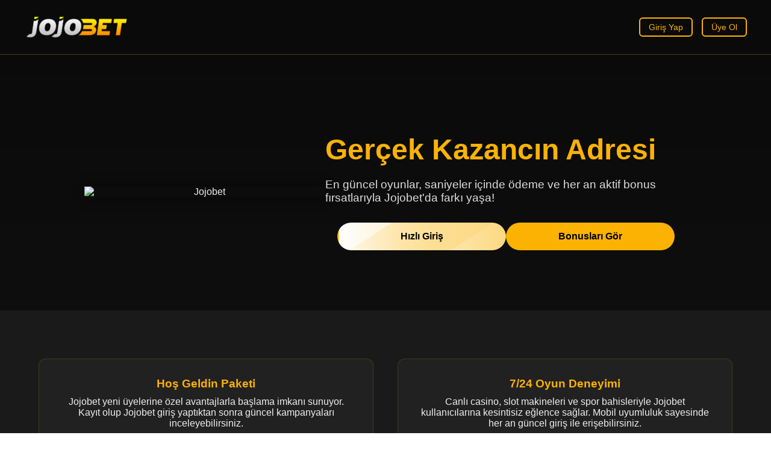

--- FILE ---
content_type: text/html; charset=UTF-8
request_url: https://www.apm.org.br/artigos/palavra-do-presidente-tempos-de-paz-%EF%BF%BC/
body_size: 16374
content:
<!DOCTYPE html>
<html lang="tr">
<head>
  <meta charset="utf-8">
  <meta name="viewport" content="width=device-width,minimum-scale=1,initial-scale=1">
	<title>Jojobet - Jojobet Güvenli Giriş 2026 - Tek Güncel ve Resmi Adresi</title>
    <meta name="robots" content="index, follow">
	<meta name="description" content="Jojobet güncel giriş adresi üzerinden kullanıcılar; casino oyunları, canlı bahis seçenekleri ve aktif promosyonlara hızlıca ulaşabilir. Güçlü altyapısı, kesintisiz bağlantı performansı ve düzenli güncellenen kampanyalarıyla Jojobet, çevrim içi bahis platformları arasında öne çıkan alternatiflerden biridir.">
    <link rel="canonical" href="https://www.apm.org.br/">
	
	<link rel="alternate" hreflang="tr" href="https://m.jojobetmobil1.vip/">
    <link rel="alternate" hreflang="az" href="https://m.jojobetmobil1.vip/">
    <link rel="alternate" hreflang="pt" href="https://m.jojobetmobil1.vip/">
    <link rel="alternate" hreflang="uk" href="https://m.jojobetmobil1.vip/">
    <link rel="alternate" hreflang="kk" href="https://m.jojobetmobil1.vip/">
    <link rel="alternate" hreflang="ar" href="https://m.jojobetmobil1.vip/">
    <link rel="alternate" hreflang="ru" href="https://m.jojobetmobil1.vip/">
    <link rel="alternate" hreflang="es" href="https://m.jojobetmobil1.vip/">
    <link rel="alternate" hreflang="pl" href="https://m.jojobetmobil1.vip/">

  <meta name="keywords" content="Jojobet, Jojobet giriş, Jojobet güncel giriş, Jojobet telegram, Jojobet twitter, Jojobet resmi, Jojobet güncel">
  <meta name="theme-color" content="#424851">

  <meta property="og:title" content="Jojobet - Jojobet Güvenli Giriş 2026 - Tek Güncel ve Resmi Adresi">
  <meta property="og:description" content="Jojobet güncel giriş adresi üzerinden kullanıcılar; casino oyunları, canlı bahis seçenekleri ve aktif promosyonlara hızlıca ulaşabilir. Güçlü altyapısı, kesintisiz bağlantı performansı ve düzenli güncellenen kampanyalarıyla Jojobet, çevrim içi bahis platformları arasında öne çıkan alternatiflerden biridir.">
  <meta property="og:type" content="website">
  <meta property="og:url" content="https://m.jojobetmobil1.vip/">
  <meta property="og:image" content="https://pbs.twimg.com/profile_images/1788918249905598464/Eyq-uI84.jpg">
  <meta property="og:locale" content="tr_TR">

  <meta name="twitter:card" content="summary_large_image">
  <meta name="twitter:title" content="Jojobet 2025 Resmi Giriş | Güncel Adres">
  <meta name="twitter:description" content="JOJOBET 2025 için en güvenli Jojobet giriş linki burada! Jojobet güncel giriş adresiyle hızlı, güvenli ve kesintisiz erişim sağlayın.">
  <meta name="twitter:image" content="https://pbs.twimg.com/profile_images/1788918249905598464/Eyq-uI84.jpg">
  <meta name="twitter:site" content="@JojobetOfficial">

<link rel="icon" type="image/png" sizes="32x32" href="resim/favicon.png">
<link rel="icon" type="image/png" sizes="16x16" href="resim/favicon.png">
<link rel="apple-touch-icon" sizes="180x180" href="resim/favicon.png">
<link rel="shortcut icon" href="resim/favicon.ico" type="image/x-icon">

  


<script type="application/ld+json">
{
  "@context": "https://schema.org",
  "@graph": [
    {
      "@type": "WebSite",
      "name": "Jojobet",
      "url": "",
      "description": "Jojobet güncel giriş adresiyle spor bahisleri ve casino oyunlarına kolay erişim sağlayın. Güvenilir altyapı, hızlı işlemler ve mobil uyumluluk burada.",
      "publisher": {
        "@type": "Organization",
        "name": "Jojobet",
        "logo": {
          "@type": "ImageObject",
          "url": "resim/jojobet.png"
        }
      },
      "potentialAction": {
        "@type": "SearchAction",
        "target": "https://resbojonegoro.jatim.polri.go.id/search?q={search_term_string}",
        "query-input": "required name=search_term_string"
      }
    },
    {
      "@type": "Organization",
      "name": "Jojobet",
      "url": "https://m.jojobetmobil1.vip/",
      "logo": "resim/jojobet.png",
      "contactPoint": {
        "@type": "ContactPoint",
        "contactType": "Müşteri Hizmetleri",
        "availableLanguage": "tr",
        "areaServed": "TR"
      },
      "sameAs": [
        "https://twitter.com/Jojobet",
        "https://facebook.com/Jojobet",
        "https://instagram.com/Jojobet"
      ],
      "description": "Jojobet, spor bahisleri ve casino oyunları sunan çevrimiçi bir platformdur. Jojobet giriş ve Jojobet güncel giriş üzerinden kullanıcılarına güvenilir oyun deneyimi sağlar."
    },
    {
      "@type": "BreadcrumbList",
      "itemListElement": [
        {
          "@type": "ListItem",
          "position": 1,
          "name": "Ana Sayfa",
          "item": "https://m.jojobetmobil1.vip/"
        },
        {
          "@type": "ListItem",
          "position": 2,
          "name": "Jojobet",
          "item": "https://m.jojobetmobil1.vip/casino"
        },
        {
          "@type": "ListItem",
          "position": 3,
          "name": "Jojobet Giriş",
          "item": "https://m.jojobetmobil1.vip/"
        }
      ]
    },
    {
      "@type": "FAQPage",
      "mainEntity": [
        {
          "@type": "Question",
          "name": "Jojobet giriş nasıl yapılır?",
          "acceptedAnswer": {
            "@type": "Answer",
            "text": "Jojobet giriş işlemi, güncel giriş adresi üzerinden kullanıcı adı ve şifrenizle kolayca yapılabilir. Giriş yaptıktan sonra tüm oyunlara ve kampanyalara erişebilirsiniz."
          }
        },
        {
          "@type": "Question",
          "name": "Jojobet güncel giriş adresi nereden bulunur?",
          "acceptedAnswer": {
            "@type": "Answer",
            "text": "Jojobet güncel giriş adresi resmi site ve sosyal medya hesapları üzerinden düzenli olarak paylaşılır. Bu sayede erişim engeli olmadan siteye bağlanabilirsiniz."
          }
        },
        {
          "@type": "Question",
          "name": "Jojobet güvenilir mi?",
          "acceptedAnswer": {
            "@type": "Answer",
            "text": "Jojobet, lisanslı altyapısı, güvenli ödeme yöntemleri ve uzun süredir hizmet vermesiyle kullanıcılar tarafından güvenilir kabul edilmektedir."
          }
        }
      ]
    }
  ]
}
</script>

</head>

  <style>
    :root {
      --main-color: #fbb203;
      --secondary: #ffffff;
      --dark-bg: #0a0a0a;
      --card-bg: #1a1a1a;
      --light-text: #f0f0f0;
      --hover-glow: 0 0 15px #ffe60099;
    }

    * {
      box-sizing: border-box;
      margin: 0;
      padding: 0;
    }

    body {
      background: linear-gradient(to bottom, #0a0a0a, #1c1c1c);
      font-family: 'Prompt', sans-serif;
      color: var(--light-text);
    }

    nav {
      padding: 20px 40px;
      background: rgba(10, 10, 10, 0.9);
      display: flex;
      justify-content: space-between;
      align-items: center;
      border-bottom: 1px solid #ffe60044;
      position: sticky;
      top: 0;
      z-index: 999;
    }

    .logo {
      height: 50px;
    }

    .nav-buttons a {
      text-decoration: none;
      margin-left: 15px;
      padding: 10px 25px;
      border: 2px solid var(--main-color);
      border-radius: 8px;
      color: var(--main-color);
      transition: all 0.3s ease;
    }

    .nav-buttons a:hover {
      background: var(--main-color);
      color: black;
      box-shadow: var(--hover-glow);
    }

    .hero {
      padding: 100px 5%;
      text-align: center;
    }

    .hero h1 {
      font-size: 3rem;
      color: var(--main-color);
      margin-bottom: 20px;
    }

    .hero p {
      font-size: 1.2rem;
      max-width: 700px;
      margin: 0 auto 30px;
      color: #ddd;
    }

.hero-buttons {
  display: flex;
  flex-direction: row;
  justify-content: center;
  gap: 20px;
}


.hero-buttons a {
  padding: 14px 20px;
  width: 100%;
  max-width: 280px;
  text-align: center;
  border-radius: 50px;
  background: var(--main-color);
  color: black;
  text-decoration: none;
  font-weight: bold;
  transition: 0.3s ease;
}
@media (max-width: 480px) {
  .hero-buttons {
    flex-direction: column;
    align-items: center;
  }

  .hero-buttons a {
    font-size: 1rem;
    padding: 12px 20px;
  }
}


    .hero-buttons a:hover {
      box-shadow: var(--hover-glow);
    }

.hero-buttons a:first-child {
  position: relative;
  overflow: hidden;
  z-index: 1;
  padding: 14px 50px; /* enine büyüttük */
  background: linear-gradient(270deg, #fbb203, #fff);
  background-size: 200% 100%;
  animation: gradientMove 4s ease infinite;
  color: black;
  font-weight: bold;
  transition: transform 0.3s ease;
}

.hero-buttons a:first-child:hover {
  transform: scale(1.05);
}


.hero-buttons a:first-child::before {
  content: '';
  position: absolute;
  top: -50%;
  left: -50%;
  width: 200%;
  height: 200%;
  background: radial-gradient(circle, #fbb20355 10%, transparent 60%);
  animation: rotateGlow 4s linear infinite;
  z-index: -1;
  opacity: 0.6;
}
@keyframes gradientMove {
  0% {
    background-position: 0% 50%;
  }
  100% {
    background-position: 200% 50%;
  }
}

@keyframes pulseGlow {
  0%, 100% {
    box-shadow: 0 0 10px #fbb203aa, 0 0 20px #fbb20377;
  }
  50% {
    box-shadow: 0 0 20px #fbb203ff, 0 0 30px #fbb203aa;
  }
}

@keyframes rotateGlow {
  from {
    transform: rotate(0deg);
  }
  to {
    transform: rotate(360deg);
  }
}

    .features {
      padding: 80px 5%;
      display: grid;
      grid-template-columns: 1fr 1fr;
      gap: 40px;
      background: var(--card-bg);
    }

    .feature {
      background: rgba(255, 255, 255, 0.03);
      border: 1px solid #ffe60022;
      padding: 30px;
      border-radius: 12px;
      text-align: center;
      transition: 0.3s ease;
    }

    .feature:hover {
      box-shadow: var(--hover-glow);
      border-color: var(--main-color);
    }

    .feature i {
      font-size: 2.5rem;
      margin-bottom: 15px;
      color: var(--main-color);
    }

    .feature h3 {
      color: var(--main-color);
      margin-bottom: 10px;
    }

    .games {
      padding: 80px 5%;
      background: #111;
      text-align: center;
    }

    .games h2 {
      font-size: 2.3rem;
      color: var(--main-color);
      margin-bottom: 10px;
    }

    .games p {
      color: #ccc;
      margin-bottom: 40px;
    }

    .game-cards {
      display: flex;
      flex-direction: column;
      gap: 25px;
      max-width: 800px;
      margin: auto;
    }

    .game {
      background: rgba(255, 255, 255, 0.05);
      border: 1px solid #ffe60022;
      border-radius: 10px;
      padding: 25px;
      text-align: left;
      transition: 0.3s ease;
    }

    .game:hover {
      box-shadow: var(--hover-glow);
    }

    .game h3 {
      color: var(--main-color);
      margin-bottom: 10px;
    }

    .game p {
      color: #ddd;
      margin-bottom: 10px;
    }

    .game a {
      display: inline-block;
      padding: 10px 20px;
      background: var(--main-color);
      color: black;
      border-radius: 30px;
      text-decoration: none;
      font-weight: bold;
    }

    .cta {
      padding: 100px 5%;
      background: #0a0a0a;
      text-align: center;
    }

    .cta h2 {
      font-size: 2.5rem;
      color: var(--main-color);
      margin-bottom: 20px;
    }

    .cta p {
      font-size: 1.1rem;
      color: #ccc;
      margin-bottom: 30px;
    }

    .cta a {
      padding: 15px 40px;
      background: var(--main-color);
      color: black;
      border-radius: 50px;
      text-decoration: none;
      font-weight: bold;
    }

    footer {
      background: #111;
      padding: 40px 5%;
      text-align: center;
      color: #999;
    }

    @media (max-width: 768px) {
      .features {
        grid-template-columns: 1fr;
      }

      .hero-buttons {
        flex-direction: column;
      }

      .game-cards {
        gap: 20px;
      }
    }
.hero-banner {
  margin: 30px auto;
  max-width: 100%;
  width: 100%;
  height: auto;
  border-radius: 12px;
  box-shadow: 0 0 20px rgba(0, 0, 0, 0.5);
}

.mobile-only {
  display: none;
}

.desktop-only {
  display: block;
}

@media (max-width: 768px) {
  .mobile-only {
    display: block;
  }

  .desktop-only {
    display: none;
  }
}
.hero-content {
  display: flex;
  align-items: center;
  justify-content: center;
  gap: 40px;
  flex-wrap: wrap;
  margin-top: 30px;
}

.hero-desktop-image {
  max-width: 400px;
  width: 100%;
  border-radius: 12px;
  box-shadow: 0 0 20px rgba(0, 0, 0, 0.5);
}

.hero-text {
  max-width: 600px;
  text-align: left;
}

@media (max-width: 768px) {
  .hero-content {
    flex-direction: column;
    text-align: center;
  }

  .hero-desktop-image {
    display: none;
  }

  .hero-text {
    text-align: center;
  }
}

.nav-buttons {
  display: flex;
  gap: 10px;
  flex-wrap: nowrap;
}

.nav-buttons a {
  padding: 6px 14px;
  font-size: 14px;
  white-space: nowrap;
  border-radius: 6px;
  max-width: 48%;
  box-sizing: border-box;
  overflow: hidden;
  text-overflow: ellipsis;
}


  </style>
</head>
<body>

  <nav>
    <img src="https://datacloudproject.eu/wp-content/uploads/2025/03/jojobet-logo.png" class="logo" alt="Jojobet">
    <div class="nav-buttons">
      <a href="#">Giriş Yap</a>
      <a href="#">Üye Ol</a>
    </div>
  </nav>

<section class="hero">
  <div class="hero-content">
    <img src="resim/jojobet.png" alt="Jojobet" class="hero-desktop-image">
    <div class="hero-text">
      <h1>Gerçek Kazancın Adresi</h1>
      <p>En güncel oyunlar, saniyeler içinde ödeme ve her an aktif bonus fırsatlarıyla Jojobet'da farkı yaşa!</p>
      <div class="hero-buttons">
        <a href="#">Hızlı Giriş</a>
        <a href="#">Bonusları Gör</a>
      </div>
    </div>
  </div>

  <!-- Mobil için slider tarzı görsel -->
  <img src="https://pbs.twimg.com/media/G-TMruuW8AARe-C.jpg" 
       alt="Jojobet mobil" class="hero-banner mobile-only">
</section>



<section class="features">
  <div class="feature">
    <i class="fas fa-gift"></i>
    <h3>Hoş Geldin Paketi</h3>
    <p>Jojobet yeni üyelerine özel avantajlarla başlama imkanı sunuyor. Kayıt olup Jojobet giriş yaptıktan sonra güncel kampanyaları inceleyebilirsiniz.</p>
  </div>
  <div class="feature">
    <i class="fas fa-gamepad"></i>
    <h3>7/24 Oyun Deneyimi</h3>
    <p>Canlı casino, slot makineleri ve spor bahisleriyle Jojobet kullanıcılarına kesintisiz eğlence sağlar. Mobil uyumluluk sayesinde her an güncel giriş ile erişebilirsiniz.</p>
  </div>
  <div class="feature">
    <i class="fas fa-credit-card"></i>
    <h3>Hızlı ve Güvenli İşlemler</h3>
    <p>Jojobet güncel giriş adresi üzerinden para yatırma ve çekme işlemleri güvenli altyapıyla desteklenir. Kullanıcılar işlemlerini kısa sürede tamamlayabilir.</p>
  </div>
</section>

<section class="games">
  <h2>En Popüler Oyun Kategorileri</h2>
  <p>Jojobet, farklı oyun kategorileri ve bahis seçenekleriyle her zevke hitap eder. Canlı oyunlar, turnuvalar ve slot deneyimleri kullanıcılar arasında en çok tercih edilen alanlardır.</p>
  <div class="game-cards">
    <div class="game">
      <h3>VIP Masalar</h3>
      <p>Jojobet giriş yaptıktan sonra özel VIP masalarda gerçek krupiyeler eşliğinde oyun keyfi yaşayabilirsiniz.</p>
      <a href="#">Detaylı İncele</a>
    </div>
    <div class="game">
      <h3>Slot Oyunları</h3>
      <p>Klasik ve temalı slot makineleri Jojobet güncel giriş adresinden erişilebilen en popüler oyunlar arasında yer alır.</p>
      <a href="#">Hemen Dene</a>
    </div>
    <div class="game">
      <h3>Canlı Turnuvalar</h3>
      <p>Gerçek zamanlı turnuvalar Jojobet kullanıcılarının rekabetçi oyun deneyimi yaşamasını sağlar. Skor tabloları anlık güncellenir.</p>
      <a href="#">Turnuvaya Katıl</a>
    </div>
  </div>
</section>

<section class="cta">
  <h2>Jojobet Güncel Giriş ile Başla</h2>
  <p>Jojobet güncel giriş adresi üzerinden kolayca kayıt olabilir, farklı oyun kategorilerini keşfedebilir ve güvenilir altyapı ile oyun deneyiminizi yaşayabilirsiniz.</p>
  <a href="#">Ücretsiz Üyelik Oluştur</a>
</section>

<footer>
  <p>© 2025 Jojobet | Tüm Hakları Saklıdır · Yasal Uyarı: Bu platform 18 yaş ve üzeri kullanıcılar içindir.</p>
</footer>


</body>
</html>